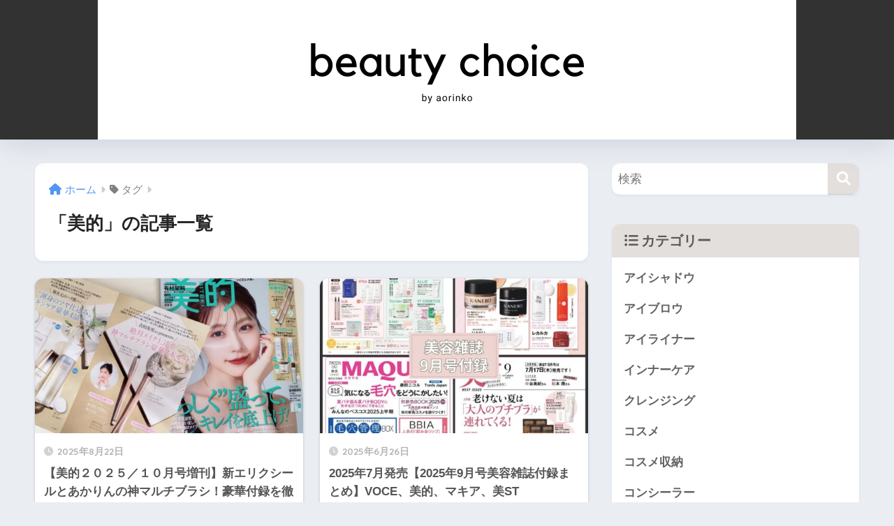

--- FILE ---
content_type: text/html; charset=UTF-8
request_url: https://aorinkobeauty.com/tag/%E7%BE%8E%E7%9A%84/
body_size: 14671
content:

<!DOCTYPE html>
<html lang="ja">
<head>
  <meta charset="utf-8">
  <meta http-equiv="X-UA-Compatible" content="IE=edge">
  <meta name="HandheldFriendly" content="True">
  <meta name="MobileOptimized" content="320">
  <meta name="viewport" content="width=device-width, initial-scale=1, viewport-fit=cover"/>
  <meta name="msapplication-TileColor" content="#e3dfdc">
  <meta name="theme-color" content="#e3dfdc">
  <link rel="pingback" href="https://aorinkobeauty.com/xmlrpc.php">
  <title>「美的」の記事一覧 | Beauty choice by aorinko</title>
<meta name='robots' content='max-image-preview:large' />
	<style>img:is([sizes="auto" i], [sizes^="auto," i]) { contain-intrinsic-size: 3000px 1500px }</style>
	<link rel='dns-prefetch' href='//fonts.googleapis.com' />
<link rel='dns-prefetch' href='//use.fontawesome.com' />
<link rel='dns-prefetch' href='//www.googletagmanager.com' />
<link rel="alternate" type="application/rss+xml" title="Beauty choice by aorinko &raquo; フィード" href="https://aorinkobeauty.com/feed/" />
<link rel="alternate" type="application/rss+xml" title="Beauty choice by aorinko &raquo; コメントフィード" href="https://aorinkobeauty.com/comments/feed/" />
<script type="text/javascript">
/* <![CDATA[ */
window._wpemojiSettings = {"baseUrl":"https:\/\/s.w.org\/images\/core\/emoji\/16.0.1\/72x72\/","ext":".png","svgUrl":"https:\/\/s.w.org\/images\/core\/emoji\/16.0.1\/svg\/","svgExt":".svg","source":{"concatemoji":"https:\/\/aorinkobeauty.com\/wp-includes\/js\/wp-emoji-release.min.js?ver=6.8.3"}};
/*! This file is auto-generated */
!function(s,n){var o,i,e;function c(e){try{var t={supportTests:e,timestamp:(new Date).valueOf()};sessionStorage.setItem(o,JSON.stringify(t))}catch(e){}}function p(e,t,n){e.clearRect(0,0,e.canvas.width,e.canvas.height),e.fillText(t,0,0);var t=new Uint32Array(e.getImageData(0,0,e.canvas.width,e.canvas.height).data),a=(e.clearRect(0,0,e.canvas.width,e.canvas.height),e.fillText(n,0,0),new Uint32Array(e.getImageData(0,0,e.canvas.width,e.canvas.height).data));return t.every(function(e,t){return e===a[t]})}function u(e,t){e.clearRect(0,0,e.canvas.width,e.canvas.height),e.fillText(t,0,0);for(var n=e.getImageData(16,16,1,1),a=0;a<n.data.length;a++)if(0!==n.data[a])return!1;return!0}function f(e,t,n,a){switch(t){case"flag":return n(e,"\ud83c\udff3\ufe0f\u200d\u26a7\ufe0f","\ud83c\udff3\ufe0f\u200b\u26a7\ufe0f")?!1:!n(e,"\ud83c\udde8\ud83c\uddf6","\ud83c\udde8\u200b\ud83c\uddf6")&&!n(e,"\ud83c\udff4\udb40\udc67\udb40\udc62\udb40\udc65\udb40\udc6e\udb40\udc67\udb40\udc7f","\ud83c\udff4\u200b\udb40\udc67\u200b\udb40\udc62\u200b\udb40\udc65\u200b\udb40\udc6e\u200b\udb40\udc67\u200b\udb40\udc7f");case"emoji":return!a(e,"\ud83e\udedf")}return!1}function g(e,t,n,a){var r="undefined"!=typeof WorkerGlobalScope&&self instanceof WorkerGlobalScope?new OffscreenCanvas(300,150):s.createElement("canvas"),o=r.getContext("2d",{willReadFrequently:!0}),i=(o.textBaseline="top",o.font="600 32px Arial",{});return e.forEach(function(e){i[e]=t(o,e,n,a)}),i}function t(e){var t=s.createElement("script");t.src=e,t.defer=!0,s.head.appendChild(t)}"undefined"!=typeof Promise&&(o="wpEmojiSettingsSupports",i=["flag","emoji"],n.supports={everything:!0,everythingExceptFlag:!0},e=new Promise(function(e){s.addEventListener("DOMContentLoaded",e,{once:!0})}),new Promise(function(t){var n=function(){try{var e=JSON.parse(sessionStorage.getItem(o));if("object"==typeof e&&"number"==typeof e.timestamp&&(new Date).valueOf()<e.timestamp+604800&&"object"==typeof e.supportTests)return e.supportTests}catch(e){}return null}();if(!n){if("undefined"!=typeof Worker&&"undefined"!=typeof OffscreenCanvas&&"undefined"!=typeof URL&&URL.createObjectURL&&"undefined"!=typeof Blob)try{var e="postMessage("+g.toString()+"("+[JSON.stringify(i),f.toString(),p.toString(),u.toString()].join(",")+"));",a=new Blob([e],{type:"text/javascript"}),r=new Worker(URL.createObjectURL(a),{name:"wpTestEmojiSupports"});return void(r.onmessage=function(e){c(n=e.data),r.terminate(),t(n)})}catch(e){}c(n=g(i,f,p,u))}t(n)}).then(function(e){for(var t in e)n.supports[t]=e[t],n.supports.everything=n.supports.everything&&n.supports[t],"flag"!==t&&(n.supports.everythingExceptFlag=n.supports.everythingExceptFlag&&n.supports[t]);n.supports.everythingExceptFlag=n.supports.everythingExceptFlag&&!n.supports.flag,n.DOMReady=!1,n.readyCallback=function(){n.DOMReady=!0}}).then(function(){return e}).then(function(){var e;n.supports.everything||(n.readyCallback(),(e=n.source||{}).concatemoji?t(e.concatemoji):e.wpemoji&&e.twemoji&&(t(e.twemoji),t(e.wpemoji)))}))}((window,document),window._wpemojiSettings);
/* ]]> */
</script>
<link rel='stylesheet' id='sng-stylesheet-css' href='https://aorinkobeauty.com/wp-content/themes/sango-theme/style.css?version=3.9.11' type='text/css' media='all' />
<link rel='stylesheet' id='sng-option-css' href='https://aorinkobeauty.com/wp-content/themes/sango-theme/entry-option.css?version=3.9.11' type='text/css' media='all' />
<link rel='stylesheet' id='sng-old-css-css' href='https://aorinkobeauty.com/wp-content/themes/sango-theme/style-old.css?version=3.9.11' type='text/css' media='all' />
<link rel='stylesheet' id='sango_theme_gutenberg-style-css' href='https://aorinkobeauty.com/wp-content/themes/sango-theme/library/gutenberg/dist/build/style-blocks.css?version=3.9.11' type='text/css' media='all' />
<style id='sango_theme_gutenberg-style-inline-css' type='text/css'>
:root{--sgb-main-color:#e3dfdc;--sgb-pastel-color:#fff5e0;--sgb-accent-color:#1a0b08;--sgb-widget-title-color:#5b5b5b;--sgb-widget-title-bg-color:#e3dfdc;--sgb-bg-color:#eaedf2;--wp--preset--color--sango-main:var(--sgb-main-color);--wp--preset--color--sango-pastel:var(--sgb-pastel-color);--wp--preset--color--sango-accent:var(--sgb-accent-color)}
</style>
<link rel='stylesheet' id='sng-googlefonts-css' href='https://fonts.googleapis.com/css?family=Quicksand%3A500%2C700&#038;display=swap' type='text/css' media='all' />
<link rel='stylesheet' id='sng-fontawesome-css' href='https://use.fontawesome.com/releases/v6.1.1/css/all.css' type='text/css' media='all' />
<style id='wp-emoji-styles-inline-css' type='text/css'>

	img.wp-smiley, img.emoji {
		display: inline !important;
		border: none !important;
		box-shadow: none !important;
		height: 1em !important;
		width: 1em !important;
		margin: 0 0.07em !important;
		vertical-align: -0.1em !important;
		background: none !important;
		padding: 0 !important;
	}
</style>
<link rel='stylesheet' id='wp-block-library-css' href='https://aorinkobeauty.com/wp-includes/css/dist/block-library/style.min.css?ver=6.8.3' type='text/css' media='all' />
<style id='rinkerg-gutenberg-rinker-style-inline-css' type='text/css'>
.wp-block-create-block-block{background-color:#21759b;color:#fff;padding:2px}

</style>
<style id='global-styles-inline-css' type='text/css'>
:root{--wp--preset--aspect-ratio--square: 1;--wp--preset--aspect-ratio--4-3: 4/3;--wp--preset--aspect-ratio--3-4: 3/4;--wp--preset--aspect-ratio--3-2: 3/2;--wp--preset--aspect-ratio--2-3: 2/3;--wp--preset--aspect-ratio--16-9: 16/9;--wp--preset--aspect-ratio--9-16: 9/16;--wp--preset--color--black: #000000;--wp--preset--color--cyan-bluish-gray: #abb8c3;--wp--preset--color--white: #ffffff;--wp--preset--color--pale-pink: #f78da7;--wp--preset--color--vivid-red: #cf2e2e;--wp--preset--color--luminous-vivid-orange: #ff6900;--wp--preset--color--luminous-vivid-amber: #fcb900;--wp--preset--color--light-green-cyan: #7bdcb5;--wp--preset--color--vivid-green-cyan: #00d084;--wp--preset--color--pale-cyan-blue: #8ed1fc;--wp--preset--color--vivid-cyan-blue: #0693e3;--wp--preset--color--vivid-purple: #9b51e0;--wp--preset--color--sango-main: var(--sgb-main-color);--wp--preset--color--sango-pastel: var(--sgb-pastel-color);--wp--preset--color--sango-accent: var(--sgb-accent-color);--wp--preset--color--sango-blue: #009EF3;--wp--preset--color--sango-orange: #ffb36b;--wp--preset--color--sango-red: #f88080;--wp--preset--color--sango-green: #90d581;--wp--preset--color--sango-black: #333;--wp--preset--color--sango-gray: gray;--wp--preset--color--sango-silver: whitesmoke;--wp--preset--color--sango-light-blue: #b4e0fa;--wp--preset--color--sango-light-red: #ffebeb;--wp--preset--color--sango-light-orange: #fff9e6;--wp--preset--gradient--vivid-cyan-blue-to-vivid-purple: linear-gradient(135deg,rgba(6,147,227,1) 0%,rgb(155,81,224) 100%);--wp--preset--gradient--light-green-cyan-to-vivid-green-cyan: linear-gradient(135deg,rgb(122,220,180) 0%,rgb(0,208,130) 100%);--wp--preset--gradient--luminous-vivid-amber-to-luminous-vivid-orange: linear-gradient(135deg,rgba(252,185,0,1) 0%,rgba(255,105,0,1) 100%);--wp--preset--gradient--luminous-vivid-orange-to-vivid-red: linear-gradient(135deg,rgba(255,105,0,1) 0%,rgb(207,46,46) 100%);--wp--preset--gradient--very-light-gray-to-cyan-bluish-gray: linear-gradient(135deg,rgb(238,238,238) 0%,rgb(169,184,195) 100%);--wp--preset--gradient--cool-to-warm-spectrum: linear-gradient(135deg,rgb(74,234,220) 0%,rgb(151,120,209) 20%,rgb(207,42,186) 40%,rgb(238,44,130) 60%,rgb(251,105,98) 80%,rgb(254,248,76) 100%);--wp--preset--gradient--blush-light-purple: linear-gradient(135deg,rgb(255,206,236) 0%,rgb(152,150,240) 100%);--wp--preset--gradient--blush-bordeaux: linear-gradient(135deg,rgb(254,205,165) 0%,rgb(254,45,45) 50%,rgb(107,0,62) 100%);--wp--preset--gradient--luminous-dusk: linear-gradient(135deg,rgb(255,203,112) 0%,rgb(199,81,192) 50%,rgb(65,88,208) 100%);--wp--preset--gradient--pale-ocean: linear-gradient(135deg,rgb(255,245,203) 0%,rgb(182,227,212) 50%,rgb(51,167,181) 100%);--wp--preset--gradient--electric-grass: linear-gradient(135deg,rgb(202,248,128) 0%,rgb(113,206,126) 100%);--wp--preset--gradient--midnight: linear-gradient(135deg,rgb(2,3,129) 0%,rgb(40,116,252) 100%);--wp--preset--font-size--small: 13px;--wp--preset--font-size--medium: 20px;--wp--preset--font-size--large: 36px;--wp--preset--font-size--x-large: 42px;--wp--preset--font-family--default: "Helvetica", "Arial", "Hiragino Kaku Gothic ProN", "Hiragino Sans", YuGothic, "Yu Gothic", "メイリオ", Meiryo, sans-serif;--wp--preset--font-family--notosans: "Noto Sans JP", var(--wp--preset--font-family--default);--wp--preset--font-family--mplusrounded: "M PLUS Rounded 1c", var(--wp--preset--font-family--default);--wp--preset--font-family--dfont: "Quicksand", var(--wp--preset--font-family--default);--wp--preset--spacing--20: 0.44rem;--wp--preset--spacing--30: 0.67rem;--wp--preset--spacing--40: 1rem;--wp--preset--spacing--50: 1.5rem;--wp--preset--spacing--60: 2.25rem;--wp--preset--spacing--70: 3.38rem;--wp--preset--spacing--80: 5.06rem;--wp--preset--shadow--natural: 6px 6px 9px rgba(0, 0, 0, 0.2);--wp--preset--shadow--deep: 12px 12px 50px rgba(0, 0, 0, 0.4);--wp--preset--shadow--sharp: 6px 6px 0px rgba(0, 0, 0, 0.2);--wp--preset--shadow--outlined: 6px 6px 0px -3px rgba(255, 255, 255, 1), 6px 6px rgba(0, 0, 0, 1);--wp--preset--shadow--crisp: 6px 6px 0px rgba(0, 0, 0, 1);--wp--custom--wrap--width: 92%;--wp--custom--wrap--default-width: 800px;--wp--custom--wrap--content-width: 1180px;--wp--custom--wrap--max-width: var(--wp--custom--wrap--content-width);--wp--custom--wrap--side: 30%;--wp--custom--wrap--gap: 2em;--wp--custom--wrap--mobile--padding: 15px;--wp--custom--shadow--large: 0 15px 30px -7px rgba(0, 12, 66, 0.15 );--wp--custom--shadow--large-hover: 0 40px 50px -15px rgba(0, 12, 66, 0.2 );--wp--custom--shadow--medium: 0 6px 13px -3px rgba(0, 12, 66, 0.1), 0 0px 1px rgba(0,30,100, 0.1 );--wp--custom--shadow--medium-hover: 0 12px 45px -9px rgb(0 0 0 / 23%);--wp--custom--shadow--solid: 0 1px 2px 0 rgba(24, 44, 84, 0.1), 0 1px 3px 1px rgba(24, 44, 84, 0.1);--wp--custom--shadow--solid-hover: 0 2px 4px 0 rgba(24, 44, 84, 0.1), 0 2px 8px 0 rgba(24, 44, 84, 0.1);--wp--custom--shadow--small: 0 2px 4px #4385bb12;--wp--custom--rounded--medium: 12px;--wp--custom--rounded--small: 6px;--wp--custom--widget--padding-horizontal: 18px;--wp--custom--widget--padding-vertical: 6px;--wp--custom--widget--icon-margin: 6px;--wp--custom--widget--gap: 2.5em;--wp--custom--entry--gap: 1.5rem;--wp--custom--entry--gap-mobile: 1rem;--wp--custom--entry--border-color: #eaedf2;--wp--custom--animation--fade-in: fadeIn 0.7s ease 0s 1 normal;--wp--custom--animation--header: fadeHeader 1s ease 0s 1 normal;--wp--custom--transition--default: 0.3s ease-in-out;--wp--custom--totop--opacity: 0.6;--wp--custom--totop--right: 18px;--wp--custom--totop--bottom: 20px;--wp--custom--totop--mobile--right: 15px;--wp--custom--totop--mobile--bottom: 10px;--wp--custom--toc--button--opacity: 0.6;--wp--custom--footer--column-gap: 40px;}:root { --wp--style--global--content-size: 900px;--wp--style--global--wide-size: 980px; }:where(body) { margin: 0; }.wp-site-blocks > .alignleft { float: left; margin-right: 2em; }.wp-site-blocks > .alignright { float: right; margin-left: 2em; }.wp-site-blocks > .aligncenter { justify-content: center; margin-left: auto; margin-right: auto; }:where(.wp-site-blocks) > * { margin-block-start: 1.5rem; margin-block-end: 0; }:where(.wp-site-blocks) > :first-child { margin-block-start: 0; }:where(.wp-site-blocks) > :last-child { margin-block-end: 0; }:root { --wp--style--block-gap: 1.5rem; }:root :where(.is-layout-flow) > :first-child{margin-block-start: 0;}:root :where(.is-layout-flow) > :last-child{margin-block-end: 0;}:root :where(.is-layout-flow) > *{margin-block-start: 1.5rem;margin-block-end: 0;}:root :where(.is-layout-constrained) > :first-child{margin-block-start: 0;}:root :where(.is-layout-constrained) > :last-child{margin-block-end: 0;}:root :where(.is-layout-constrained) > *{margin-block-start: 1.5rem;margin-block-end: 0;}:root :where(.is-layout-flex){gap: 1.5rem;}:root :where(.is-layout-grid){gap: 1.5rem;}.is-layout-flow > .alignleft{float: left;margin-inline-start: 0;margin-inline-end: 2em;}.is-layout-flow > .alignright{float: right;margin-inline-start: 2em;margin-inline-end: 0;}.is-layout-flow > .aligncenter{margin-left: auto !important;margin-right: auto !important;}.is-layout-constrained > .alignleft{float: left;margin-inline-start: 0;margin-inline-end: 2em;}.is-layout-constrained > .alignright{float: right;margin-inline-start: 2em;margin-inline-end: 0;}.is-layout-constrained > .aligncenter{margin-left: auto !important;margin-right: auto !important;}.is-layout-constrained > :where(:not(.alignleft):not(.alignright):not(.alignfull)){max-width: var(--wp--style--global--content-size);margin-left: auto !important;margin-right: auto !important;}.is-layout-constrained > .alignwide{max-width: var(--wp--style--global--wide-size);}body .is-layout-flex{display: flex;}.is-layout-flex{flex-wrap: wrap;align-items: center;}.is-layout-flex > :is(*, div){margin: 0;}body .is-layout-grid{display: grid;}.is-layout-grid > :is(*, div){margin: 0;}body{font-family: var(--sgb-font-family);padding-top: 0px;padding-right: 0px;padding-bottom: 0px;padding-left: 0px;}a:where(:not(.wp-element-button)){text-decoration: underline;}:root :where(.wp-element-button, .wp-block-button__link){background-color: #32373c;border-width: 0;color: #fff;font-family: inherit;font-size: inherit;line-height: inherit;padding: calc(0.667em + 2px) calc(1.333em + 2px);text-decoration: none;}.has-black-color{color: var(--wp--preset--color--black) !important;}.has-cyan-bluish-gray-color{color: var(--wp--preset--color--cyan-bluish-gray) !important;}.has-white-color{color: var(--wp--preset--color--white) !important;}.has-pale-pink-color{color: var(--wp--preset--color--pale-pink) !important;}.has-vivid-red-color{color: var(--wp--preset--color--vivid-red) !important;}.has-luminous-vivid-orange-color{color: var(--wp--preset--color--luminous-vivid-orange) !important;}.has-luminous-vivid-amber-color{color: var(--wp--preset--color--luminous-vivid-amber) !important;}.has-light-green-cyan-color{color: var(--wp--preset--color--light-green-cyan) !important;}.has-vivid-green-cyan-color{color: var(--wp--preset--color--vivid-green-cyan) !important;}.has-pale-cyan-blue-color{color: var(--wp--preset--color--pale-cyan-blue) !important;}.has-vivid-cyan-blue-color{color: var(--wp--preset--color--vivid-cyan-blue) !important;}.has-vivid-purple-color{color: var(--wp--preset--color--vivid-purple) !important;}.has-sango-main-color{color: var(--wp--preset--color--sango-main) !important;}.has-sango-pastel-color{color: var(--wp--preset--color--sango-pastel) !important;}.has-sango-accent-color{color: var(--wp--preset--color--sango-accent) !important;}.has-sango-blue-color{color: var(--wp--preset--color--sango-blue) !important;}.has-sango-orange-color{color: var(--wp--preset--color--sango-orange) !important;}.has-sango-red-color{color: var(--wp--preset--color--sango-red) !important;}.has-sango-green-color{color: var(--wp--preset--color--sango-green) !important;}.has-sango-black-color{color: var(--wp--preset--color--sango-black) !important;}.has-sango-gray-color{color: var(--wp--preset--color--sango-gray) !important;}.has-sango-silver-color{color: var(--wp--preset--color--sango-silver) !important;}.has-sango-light-blue-color{color: var(--wp--preset--color--sango-light-blue) !important;}.has-sango-light-red-color{color: var(--wp--preset--color--sango-light-red) !important;}.has-sango-light-orange-color{color: var(--wp--preset--color--sango-light-orange) !important;}.has-black-background-color{background-color: var(--wp--preset--color--black) !important;}.has-cyan-bluish-gray-background-color{background-color: var(--wp--preset--color--cyan-bluish-gray) !important;}.has-white-background-color{background-color: var(--wp--preset--color--white) !important;}.has-pale-pink-background-color{background-color: var(--wp--preset--color--pale-pink) !important;}.has-vivid-red-background-color{background-color: var(--wp--preset--color--vivid-red) !important;}.has-luminous-vivid-orange-background-color{background-color: var(--wp--preset--color--luminous-vivid-orange) !important;}.has-luminous-vivid-amber-background-color{background-color: var(--wp--preset--color--luminous-vivid-amber) !important;}.has-light-green-cyan-background-color{background-color: var(--wp--preset--color--light-green-cyan) !important;}.has-vivid-green-cyan-background-color{background-color: var(--wp--preset--color--vivid-green-cyan) !important;}.has-pale-cyan-blue-background-color{background-color: var(--wp--preset--color--pale-cyan-blue) !important;}.has-vivid-cyan-blue-background-color{background-color: var(--wp--preset--color--vivid-cyan-blue) !important;}.has-vivid-purple-background-color{background-color: var(--wp--preset--color--vivid-purple) !important;}.has-sango-main-background-color{background-color: var(--wp--preset--color--sango-main) !important;}.has-sango-pastel-background-color{background-color: var(--wp--preset--color--sango-pastel) !important;}.has-sango-accent-background-color{background-color: var(--wp--preset--color--sango-accent) !important;}.has-sango-blue-background-color{background-color: var(--wp--preset--color--sango-blue) !important;}.has-sango-orange-background-color{background-color: var(--wp--preset--color--sango-orange) !important;}.has-sango-red-background-color{background-color: var(--wp--preset--color--sango-red) !important;}.has-sango-green-background-color{background-color: var(--wp--preset--color--sango-green) !important;}.has-sango-black-background-color{background-color: var(--wp--preset--color--sango-black) !important;}.has-sango-gray-background-color{background-color: var(--wp--preset--color--sango-gray) !important;}.has-sango-silver-background-color{background-color: var(--wp--preset--color--sango-silver) !important;}.has-sango-light-blue-background-color{background-color: var(--wp--preset--color--sango-light-blue) !important;}.has-sango-light-red-background-color{background-color: var(--wp--preset--color--sango-light-red) !important;}.has-sango-light-orange-background-color{background-color: var(--wp--preset--color--sango-light-orange) !important;}.has-black-border-color{border-color: var(--wp--preset--color--black) !important;}.has-cyan-bluish-gray-border-color{border-color: var(--wp--preset--color--cyan-bluish-gray) !important;}.has-white-border-color{border-color: var(--wp--preset--color--white) !important;}.has-pale-pink-border-color{border-color: var(--wp--preset--color--pale-pink) !important;}.has-vivid-red-border-color{border-color: var(--wp--preset--color--vivid-red) !important;}.has-luminous-vivid-orange-border-color{border-color: var(--wp--preset--color--luminous-vivid-orange) !important;}.has-luminous-vivid-amber-border-color{border-color: var(--wp--preset--color--luminous-vivid-amber) !important;}.has-light-green-cyan-border-color{border-color: var(--wp--preset--color--light-green-cyan) !important;}.has-vivid-green-cyan-border-color{border-color: var(--wp--preset--color--vivid-green-cyan) !important;}.has-pale-cyan-blue-border-color{border-color: var(--wp--preset--color--pale-cyan-blue) !important;}.has-vivid-cyan-blue-border-color{border-color: var(--wp--preset--color--vivid-cyan-blue) !important;}.has-vivid-purple-border-color{border-color: var(--wp--preset--color--vivid-purple) !important;}.has-sango-main-border-color{border-color: var(--wp--preset--color--sango-main) !important;}.has-sango-pastel-border-color{border-color: var(--wp--preset--color--sango-pastel) !important;}.has-sango-accent-border-color{border-color: var(--wp--preset--color--sango-accent) !important;}.has-sango-blue-border-color{border-color: var(--wp--preset--color--sango-blue) !important;}.has-sango-orange-border-color{border-color: var(--wp--preset--color--sango-orange) !important;}.has-sango-red-border-color{border-color: var(--wp--preset--color--sango-red) !important;}.has-sango-green-border-color{border-color: var(--wp--preset--color--sango-green) !important;}.has-sango-black-border-color{border-color: var(--wp--preset--color--sango-black) !important;}.has-sango-gray-border-color{border-color: var(--wp--preset--color--sango-gray) !important;}.has-sango-silver-border-color{border-color: var(--wp--preset--color--sango-silver) !important;}.has-sango-light-blue-border-color{border-color: var(--wp--preset--color--sango-light-blue) !important;}.has-sango-light-red-border-color{border-color: var(--wp--preset--color--sango-light-red) !important;}.has-sango-light-orange-border-color{border-color: var(--wp--preset--color--sango-light-orange) !important;}.has-vivid-cyan-blue-to-vivid-purple-gradient-background{background: var(--wp--preset--gradient--vivid-cyan-blue-to-vivid-purple) !important;}.has-light-green-cyan-to-vivid-green-cyan-gradient-background{background: var(--wp--preset--gradient--light-green-cyan-to-vivid-green-cyan) !important;}.has-luminous-vivid-amber-to-luminous-vivid-orange-gradient-background{background: var(--wp--preset--gradient--luminous-vivid-amber-to-luminous-vivid-orange) !important;}.has-luminous-vivid-orange-to-vivid-red-gradient-background{background: var(--wp--preset--gradient--luminous-vivid-orange-to-vivid-red) !important;}.has-very-light-gray-to-cyan-bluish-gray-gradient-background{background: var(--wp--preset--gradient--very-light-gray-to-cyan-bluish-gray) !important;}.has-cool-to-warm-spectrum-gradient-background{background: var(--wp--preset--gradient--cool-to-warm-spectrum) !important;}.has-blush-light-purple-gradient-background{background: var(--wp--preset--gradient--blush-light-purple) !important;}.has-blush-bordeaux-gradient-background{background: var(--wp--preset--gradient--blush-bordeaux) !important;}.has-luminous-dusk-gradient-background{background: var(--wp--preset--gradient--luminous-dusk) !important;}.has-pale-ocean-gradient-background{background: var(--wp--preset--gradient--pale-ocean) !important;}.has-electric-grass-gradient-background{background: var(--wp--preset--gradient--electric-grass) !important;}.has-midnight-gradient-background{background: var(--wp--preset--gradient--midnight) !important;}.has-small-font-size{font-size: var(--wp--preset--font-size--small) !important;}.has-medium-font-size{font-size: var(--wp--preset--font-size--medium) !important;}.has-large-font-size{font-size: var(--wp--preset--font-size--large) !important;}.has-x-large-font-size{font-size: var(--wp--preset--font-size--x-large) !important;}.has-default-font-family{font-family: var(--wp--preset--font-family--default) !important;}.has-notosans-font-family{font-family: var(--wp--preset--font-family--notosans) !important;}.has-mplusrounded-font-family{font-family: var(--wp--preset--font-family--mplusrounded) !important;}.has-dfont-font-family{font-family: var(--wp--preset--font-family--dfont) !important;}
:root :where(.wp-block-button .wp-block-button__link){background-color: var(--wp--preset--color--sango-main);border-radius: var(--wp--custom--rounded--medium);color: #fff;font-size: 18px;font-weight: 600;padding-top: 0.4em;padding-right: 1.3em;padding-bottom: 0.4em;padding-left: 1.3em;}
:root :where(.wp-block-pullquote){font-size: 1.5em;line-height: 1.6;}
</style>
<link rel='stylesheet' id='contact-form-7-css' href='https://aorinkobeauty.com/wp-content/plugins/contact-form-7/includes/css/styles.css' type='text/css' media='all' />
<link rel='stylesheet' id='ppress-frontend-css' href='https://aorinkobeauty.com/wp-content/plugins/wp-user-avatar/assets/css/frontend.min.css' type='text/css' media='all' />
<link rel='stylesheet' id='ppress-flatpickr-css' href='https://aorinkobeauty.com/wp-content/plugins/wp-user-avatar/assets/flatpickr/flatpickr.min.css' type='text/css' media='all' />
<link rel='stylesheet' id='ppress-select2-css' href='https://aorinkobeauty.com/wp-content/plugins/wp-user-avatar/assets/select2/select2.min.css' type='text/css' media='all' />
<link rel='stylesheet' id='yyi_rinker_stylesheet-css' href='https://aorinkobeauty.com/wp-content/plugins/yyi-rinker/css/style.css?v=1.11.1' type='text/css' media='all' />
<link rel='stylesheet' id='child-style-css' href='https://aorinkobeauty.com/wp-content/themes/sango-theme-child/style.css' type='text/css' media='all' />
<script type="text/javascript" src="https://aorinkobeauty.com/wp-includes/js/jquery/jquery.min.js?ver=3.7.1" id="jquery-core-js"></script>
<script type="text/javascript" src="https://aorinkobeauty.com/wp-includes/js/jquery/jquery-migrate.min.js?ver=3.4.1" id="jquery-migrate-js"></script>
<script type="text/javascript" src="https://aorinkobeauty.com/wp-content/plugins/wp-user-avatar/assets/flatpickr/flatpickr.min.js" id="ppress-flatpickr-js"></script>
<script type="text/javascript" src="https://aorinkobeauty.com/wp-content/plugins/wp-user-avatar/assets/select2/select2.min.js" id="ppress-select2-js"></script>
<script type="text/javascript" src="https://aorinkobeauty.com/wp-content/plugins/yyi-rinker/js/event-tracking.js?v=1.11.1" id="yyi_rinker_event_tracking_script-js"></script>
<link rel="https://api.w.org/" href="https://aorinkobeauty.com/wp-json/" /><link rel="alternate" title="JSON" type="application/json" href="https://aorinkobeauty.com/wp-json/wp/v2/tags/8" /><link rel="EditURI" type="application/rsd+xml" title="RSD" href="https://aorinkobeauty.com/xmlrpc.php?rsd" />
<meta name="generator" content="Site Kit by Google 1.170.0" /><style>
.yyi-rinker-images {
    display: flex;
    justify-content: center;
    align-items: center;
    position: relative;

}
div.yyi-rinker-image img.yyi-rinker-main-img.hidden {
    display: none;
}

.yyi-rinker-images-arrow {
    cursor: pointer;
    position: absolute;
    top: 50%;
    display: block;
    margin-top: -11px;
    opacity: 0.6;
    width: 22px;
}

.yyi-rinker-images-arrow-left{
    left: -10px;
}
.yyi-rinker-images-arrow-right{
    right: -10px;
}

.yyi-rinker-images-arrow-left.hidden {
    display: none;
}

.yyi-rinker-images-arrow-right.hidden {
    display: none;
}
div.yyi-rinker-contents.yyi-rinker-design-tate  div.yyi-rinker-box{
    flex-direction: column;
}

div.yyi-rinker-contents.yyi-rinker-design-slim div.yyi-rinker-box .yyi-rinker-links {
    flex-direction: column;
}

div.yyi-rinker-contents.yyi-rinker-design-slim div.yyi-rinker-info {
    width: 100%;
}

div.yyi-rinker-contents.yyi-rinker-design-slim .yyi-rinker-title {
    text-align: center;
}

div.yyi-rinker-contents.yyi-rinker-design-slim .yyi-rinker-links {
    text-align: center;
}
div.yyi-rinker-contents.yyi-rinker-design-slim .yyi-rinker-image {
    margin: auto;
}

div.yyi-rinker-contents.yyi-rinker-design-slim div.yyi-rinker-info ul.yyi-rinker-links li {
	align-self: stretch;
}
div.yyi-rinker-contents.yyi-rinker-design-slim div.yyi-rinker-box div.yyi-rinker-info {
	padding: 0;
}
div.yyi-rinker-contents.yyi-rinker-design-slim div.yyi-rinker-box {
	flex-direction: column;
	padding: 14px 5px 0;
}

.yyi-rinker-design-slim div.yyi-rinker-box div.yyi-rinker-info {
	text-align: center;
}

.yyi-rinker-design-slim div.price-box span.price {
	display: block;
}

div.yyi-rinker-contents.yyi-rinker-design-slim div.yyi-rinker-info div.yyi-rinker-title a{
	font-size:16px;
}

div.yyi-rinker-contents.yyi-rinker-design-slim ul.yyi-rinker-links li.amazonkindlelink:before,  div.yyi-rinker-contents.yyi-rinker-design-slim ul.yyi-rinker-links li.amazonlink:before,  div.yyi-rinker-contents.yyi-rinker-design-slim ul.yyi-rinker-links li.rakutenlink:before, div.yyi-rinker-contents.yyi-rinker-design-slim ul.yyi-rinker-links li.yahoolink:before, div.yyi-rinker-contents.yyi-rinker-design-slim ul.yyi-rinker-links li.mercarilink:before {
	font-size:12px;
}

div.yyi-rinker-contents.yyi-rinker-design-slim ul.yyi-rinker-links li a {
	font-size: 13px;
}
.entry-content ul.yyi-rinker-links li {
	padding: 0;
}

div.yyi-rinker-contents .yyi-rinker-attention.attention_desing_right_ribbon {
    width: 89px;
    height: 91px;
    position: absolute;
    top: -1px;
    right: -1px;
    left: auto;
    overflow: hidden;
}

div.yyi-rinker-contents .yyi-rinker-attention.attention_desing_right_ribbon span {
    display: inline-block;
    width: 146px;
    position: absolute;
    padding: 4px 0;
    left: -13px;
    top: 12px;
    text-align: center;
    font-size: 12px;
    line-height: 24px;
    -webkit-transform: rotate(45deg);
    transform: rotate(45deg);
    box-shadow: 0 1px 3px rgba(0, 0, 0, 0.2);
}

div.yyi-rinker-contents .yyi-rinker-attention.attention_desing_right_ribbon {
    background: none;
}
.yyi-rinker-attention.attention_desing_right_ribbon .yyi-rinker-attention-after,
.yyi-rinker-attention.attention_desing_right_ribbon .yyi-rinker-attention-before{
display:none;
}
div.yyi-rinker-use-right_ribbon div.yyi-rinker-title {
    margin-right: 2rem;
}

				</style><meta name="robots" content="noindex,follow" /><meta property="og:title" content="美的" />
<meta property="og:description" content="" />
<meta property="og:type" content="article" />
<meta property="og:url" content="https://aorinkobeauty.com/2025/08/22/biteki-october-2025-special-edition-new-elixir-and-akaris-divine-multi-brush-a-thorough-review-of-the-luxurious-supplements/" />
<meta property="og:image" content="https://aorinkobeauty.com/wp-content/uploads/2023/05/beauty-choice-2.png" />
<meta name="thumbnail" content="https://aorinkobeauty.com/wp-content/uploads/2023/05/beauty-choice-2.png" />
<meta property="og:site_name" content="Beauty choice by aorinko" />
<meta name="twitter:card" content="summary_large_image" />
<script async src="https://pagead2.googlesyndication.com/pagead/js/adsbygoogle.js?client=ca-pub-4556083827929645"
     crossorigin="anonymous"></script><!-- gtag.js -->
<script async src="https://www.googletagmanager.com/gtag/js?id=UA-206668185-1"></script>
<script>
	window.dataLayer = window.dataLayer || [];
	function gtag(){dataLayer.push(arguments);}
	gtag('js', new Date());
	gtag('config', 'UA-206668185-1');
</script>
<noscript><style>.lazyload[data-src]{display:none !important;}</style></noscript><style>.lazyload{background-image:none !important;}.lazyload:before{background-image:none !important;}</style><link rel="icon" href="https://aorinkobeauty.com/wp-content/uploads/2023/05/cropped-beauty-choice-1-32x32.png" sizes="32x32" />
<link rel="icon" href="https://aorinkobeauty.com/wp-content/uploads/2023/05/cropped-beauty-choice-1-192x192.png" sizes="192x192" />
<link rel="apple-touch-icon" href="https://aorinkobeauty.com/wp-content/uploads/2023/05/cropped-beauty-choice-1-180x180.png" />
<meta name="msapplication-TileImage" content="https://aorinkobeauty.com/wp-content/uploads/2023/05/cropped-beauty-choice-1-270x270.png" />
		<style type="text/css" id="wp-custom-css">
			/*ロゴ画像を横いっぱいに*/
#inner-header, #drawer + #inner-header, #logo {
    width: 100%;
    max-width: 100%;
    margin: 0;
    padding: 0;
}
.header--center #logo img {
    padding: 0;
    height: auto;
    width: 100%;
    max-width: 1000px;
}
.header--center #logo {
    padding: 0;
    background: #323232;
}

@media only screen and (min-width: 1030px) {
    .single #logo img, .page #logo img {
        max-width: 92%;
    }
}

@media only screen and (min-width: 1240px) {
    .single #logo img, .page #logo img {
        max-width: 1180px;
    }
}
/*END ロゴ画像を横いっぱいに*/		</style>
		<style> a{color:#4f96f6}.header, .drawer__title{background-color:#ffffff}#logo a{color:#1a0b08}.desktop-nav li a , .mobile-nav li a, #drawer__open, .header-search__open, .drawer__title{color:#5b5b5b}.drawer__title__close span, .drawer__title__close span:before{background:#5b5b5b}.desktop-nav li:after{background:#5b5b5b}.mobile-nav .current-menu-item{border-bottom-color:#5b5b5b}.widgettitle, .sidebar .wp-block-group h2, .drawer .wp-block-group h2{color:#5b5b5b;background-color:#e3dfdc}#footer-menu a, .copyright{color:#5b5b5b}#footer-menu{background-color:#ffffff}.footer{background-color:#e3dfdc}.footer, .footer a, .footer .widget ul li a{color:#3c3c3c}body{font-size:100%}@media only screen and (min-width:481px){body{font-size:107%}}@media only screen and (min-width:1030px){body{font-size:107%}}.totop{background:#009EF3}.header-info a{color:#FFF;background:linear-gradient(95deg, #738bff, #85e3ec)}.fixed-menu ul{background:#FFF}.fixed-menu a{color:#a2a7ab}.fixed-menu .current-menu-item a, .fixed-menu ul li a.active{color:#009EF3}.post-tab{background:#FFF}.post-tab > div{color:#a7a7a7}body{--sgb-font-family:var(--wp--preset--font-family--default)}#fixed_sidebar{top:0px}:target{scroll-margin-top:0px}.Threads:before{background-image:url("https://aorinkobeauty.com/wp-content/themes/sango-theme/library/images/threads.svg")}.profile-sns li .Threads:before{background-image:url("https://aorinkobeauty.com/wp-content/themes/sango-theme/library/images/threads-outline.svg")}.X:before{background-image:url("https://aorinkobeauty.com/wp-content/themes/sango-theme/library/images/x-circle.svg")}</style></head>
<body class="archive tag tag-8 wp-theme-sango-theme wp-child-theme-sango-theme-child fa5">
    <div id="container"> 
  			<header class="header
		 header--center	">
				<div id="inner-header" class="wrap">
		<div id="logo" class="header-logo h1 dfont">
	<a href="https://aorinkobeauty.com/" class="header-logo__link">
				<img src="https://aorinkobeauty.com/wp-content/uploads/2023/05/beauty-choice-2.png" alt="Beauty choice by aorinko" width="1000" height="200" class="header-logo__img">
					</a>
	</div>
	<div class="header-search">
		<input type="checkbox" class="header-search__input" id="header-search-input" onclick="document.querySelector('.header-search__modal .searchform__input').focus()">
	<label class="header-search__close" for="header-search-input"></label>
	<div class="header-search__modal">
	
<form role="search" method="get" class="searchform" action="https://aorinkobeauty.com/">
  <div>
    <input type="search" class="searchform__input" name="s" value="" placeholder="検索" />
    <button type="submit" class="searchform__submit" aria-label="検索"><i class="fas fa-search" aria-hidden="true"></i></button>
  </div>
</form>

	</div>
</div>	</div>
	</header>
			<div id="content">
	<div id="inner-content" class="wrap">
		<main id="main" role="main">
		<div id="archive_header" class="archive-header">
	<nav id="breadcrumb" class="breadcrumb"><ul itemscope itemtype="http://schema.org/BreadcrumbList"><li itemprop="itemListElement" itemscope itemtype="http://schema.org/ListItem"><a href="https://aorinkobeauty.com" itemprop="item"><span itemprop="name">ホーム</span></a><meta itemprop="position" content="1" /></li><li><i class="fa fa-tag"></i> タグ</li></ul></nav>		<h1>
		「美的」の記事一覧	</h1>
		</div>	<div class="catpost-cards catpost-cards--column-2">
			<div class="c_linkto_wrap">
	<a class="c_linkto" href="https://aorinkobeauty.com/2025/08/22/biteki-october-2025-special-edition-new-elixir-and-akaris-divine-multi-brush-a-thorough-review-of-the-luxurious-supplements/">
		<span class="c_linkto_img_wrap">
		<img src="https://aorinkobeauty.com/wp-content/uploads/2025/08/1-5-520x300.jpg" alt="【美的２０２５／１０月号増刊】新エリクシールとあかりんの神マルチブラシ！豪華付録を徹底レビュー"  width="520" height="300" />
		</span>
		<div class="c_linkto_text">
				<time class="pubdate sng-link-time dfont" itemprop="datePublished" datetime="2025-08-22">2025年8月22日</time>		<h2>【美的２０２５／１０月号増刊】新エリクシールとあかりんの神マルチブラシ！豪華付録を徹底レビュー</h2>
				</div>
	</a>
			</div>
			<div class="c_linkto_wrap">
	<a class="c_linkto" href="https://aorinkobeauty.com/2025/06/26/released-in-july-2025-summary-of-beauty-magazine-supplements-for-september-2025-issue-voce-biteki-maquia-bist/">
		<span class="c_linkto_img_wrap">
		<img src="https://aorinkobeauty.com/wp-content/uploads/2025/06/1-3-520x300.jpg" alt="2025年7月発売【2025年9月号美容雑誌付録まとめ】VOCE、美的、マキア、美ST"  width="520" height="300" />
		</span>
		<div class="c_linkto_text">
				<time class="pubdate sng-link-time dfont" itemprop="datePublished" datetime="2025-06-26">2025年6月26日</time>		<h2>2025年7月発売【2025年9月号美容雑誌付録まとめ】VOCE、美的、マキア、美ST</h2>
				</div>
	</a>
			</div>
			<div class="c_linkto_wrap">
	<a class="c_linkto" href="https://aorinkobeauty.com/2025/05/30/koreas-no-1-sensitive-skin-uv-and-complexion-lipstick-are-included-as-an-appendix-biteki-july-special-edition-a-thorough-review/">
		<span class="c_linkto_img_wrap">
		<img src="https://aorinkobeauty.com/wp-content/uploads/2025/05/1-5-520x300.jpg" alt="韓国ナンバーワン敏感肌UVと血色リップが付録に【美的7月号スペシャル版】徹底レビュー"  width="520" height="300" />
		</span>
		<div class="c_linkto_text">
				<time class="pubdate sng-link-time dfont" itemprop="datePublished" datetime="2025-05-30">2025年5月30日</time>		<h2>韓国ナンバーワン敏感肌UVと血色リップが付録に【美的7月号スペシャル版】徹底レビュー</h2>
				</div>
	</a>
			</div>
			<div class="c_linkto_wrap">
	<a class="c_linkto" href="https://aorinkobeauty.com/2025/02/18/bitei-2025-march-issue-athlete-covermark-la-roche-posay-appendix-review/">
		<span class="c_linkto_img_wrap">
		<img src="https://aorinkobeauty.com/wp-content/uploads/2025/01/1-4-520x300.jpg" alt="【美的2025/3月号】アスレティア・カバーマーク・ラロッシュポゼ付録レビュー"  width="520" height="300" />
		</span>
		<div class="c_linkto_text">
				<time class="pubdate sng-link-time dfont" itemprop="datePublished" datetime="2025-02-18">2025年2月18日</time>		<h2>【美的2025/3月号】アスレティア・カバーマーク・ラロッシュポゼ付録レビュー</h2>
				</div>
	</a>
			</div>
			<div class="c_linkto_wrap">
	<a class="c_linkto" href="https://aorinkobeauty.com/2024/11/10/beauty-latest-issue-2024-december-issue-autumn-beautiful-skin-set-korean-cosmetic-box%e2%9e%80-appendix-review/">
		<span class="c_linkto_img_wrap">
		<img src="https://aorinkobeauty.com/wp-content/uploads/2024/11/IMG_3808-2_edited-2-520x300.jpg" alt="【美的最新号 2024/12月号 秋の美肌おまかせセット韓国コスメBOX➀】付録レビュー"  width="520" height="300" />
		</span>
		<div class="c_linkto_text">
				<time class="pubdate sng-link-time dfont" itemprop="datePublished" datetime="2024-11-10">2024年11月10日</time>		<h2>【美的最新号 2024/12月号 秋の美肌おまかせセット韓国コスメBOX➀】付録レビュー</h2>
				</div>
	</a>
			</div>
			<div class="c_linkto_wrap">
	<a class="c_linkto" href="https://aorinkobeauty.com/2024/02/24/released-on-2-22-2024-voce-aesthetic-beauty-magazine-supplement-review/">
		<span class="c_linkto_img_wrap">
		<img src="https://aorinkobeauty.com/wp-content/uploads/2024/02/IMG_1560-520x300.jpg" alt="【2024/2/22発売】voce 美的 美容雑誌付録レビュー"  width="520" height="300" />
		</span>
		<div class="c_linkto_text">
				<time class="pubdate sng-link-time dfont" itemprop="datePublished" datetime="2024-02-24">2024年2月24日</time>		<h2>【2024/2/22発売】voce 美的 美容雑誌付録レビュー</h2>
				</div>
	</a>
			</div>
			<div class="c_linkto_wrap">
	<a class="c_linkto" href="https://aorinkobeauty.com/2024/01/24/march-2023-issue-beauty-magazine-supplement-review/">
		<span class="c_linkto_img_wrap">
		<img src="https://aorinkobeauty.com/wp-content/uploads/2024/01/1-520x300.jpg" alt="２０２３年３月号美容雑誌付録レビュー"  width="520" height="300" />
		</span>
		<div class="c_linkto_text">
				<time class="pubdate sng-link-time dfont" itemprop="datePublished" datetime="2024-01-24">2024年1月24日</time>		<h2>２０２３年３月号美容雑誌付録レビュー</h2>
				</div>
	</a>
			</div>
			<div class="c_linkto_wrap">
	<a class="c_linkto" href="https://aorinkobeauty.com/2024/01/01/released-on-2023-12-21-beauty-magazine-supplement-review/">
		<span class="c_linkto_img_wrap">
		<img src="https://aorinkobeauty.com/wp-content/uploads/2023/12/IMG_1101_edited-1-520x300.jpg" alt="【2023/12/21発売】美容雑誌付録レビュー"  width="520" height="300" />
		</span>
		<div class="c_linkto_text">
				<time class="pubdate sng-link-time dfont" itemprop="datePublished" datetime="2024-01-01">2024年1月1日</time>		<h2>【2023/12/21発売】美容雑誌付録レビュー</h2>
				</div>
	</a>
			</div>
			<div class="c_linkto_wrap">
	<a class="c_linkto" href="https://aorinkobeauty.com/2023/09/23/2023-november-issue-beauty-magazine-adult-buy-review/">
		<span class="c_linkto_img_wrap">
		<img src="https://aorinkobeauty.com/wp-content/uploads/2023/09/333550FB-8943-411F-BB8C-97BE04603292-520x300.png" alt="2023/11月号 美容雑誌大人買いレビュー"  width="520" height="300" />
		</span>
		<div class="c_linkto_text">
				<time class="pubdate sng-link-time dfont" itemprop="datePublished" datetime="2023-09-23">2023年9月23日</time>		<h2>2023/11月号 美容雑誌大人買いレビュー</h2>
				</div>
	</a>
			</div>
			<div class="c_linkto_wrap">
	<a class="c_linkto" href="https://aorinkobeauty.com/2023/03/28/sold-out-by-reservation-biteki-may-2023-issue-i-could-buy-3-types-of-supplements/">
		<span class="c_linkto_img_wrap">
		<img src="https://aorinkobeauty.com/wp-content/uploads/2023/03/7A26F817-058C-4C4B-ADE4-6E8CB53050C7-520x300.jpeg" alt="予約で完売？美的2023年5月号付録３種類買えました"  width="520" height="300" />
		</span>
		<div class="c_linkto_text">
				<time class="pubdate sng-link-time dfont" itemprop="datePublished" datetime="2023-03-28">2023年3月28日</time>		<h2>予約で完売？美的2023年5月号付録３種類買えました</h2>
				</div>
	</a>
			</div>
			</div>
		<nav class="pagination dfont" role="navigation" aria-label="ページネーション"><ul class='page-numbers'>
	<li><span aria-current="page" class="page-numbers current">1</span></li>
	<li><a class="page-numbers" href="https://aorinkobeauty.com/tag/%E7%BE%8E%E7%9A%84/page/2/">2</a></li>
	<li><a class="next page-numbers" aria-label="次へ" href="https://aorinkobeauty.com/tag/%E7%BE%8E%E7%9A%84/page/2/"><i class="fa fa-chevron-right"></i></a></li>
</ul>
</nav>		</main>
		  <div id="sidebar1" class="sidebar" role="complementary">
    <aside class="insidesp">
              <div id="notfix" class="normal-sidebar">
          <div id="search-3" class="widget widget_search">
<form role="search" method="get" class="searchform" action="https://aorinkobeauty.com/">
  <div>
    <input type="search" class="searchform__input" name="s" value="" placeholder="検索" />
    <button type="submit" class="searchform__submit" aria-label="検索"><i class="fas fa-search" aria-hidden="true"></i></button>
  </div>
</form>

</div><div id="categories-3" class="widget widget_categories"><h4 class="widgettitle has-fa-before">カテゴリー</h4>
			<ul>
					<li class="cat-item cat-item-73"><a href="https://aorinkobeauty.com/category/cosmetics/makeup-cosmetics/eye-shadow/">アイシャドウ</a>
</li>
	<li class="cat-item cat-item-159"><a href="https://aorinkobeauty.com/category/cosmetics/makeup-cosmetics/eyebrow/">アイブロウ</a>
</li>
	<li class="cat-item cat-item-78"><a href="https://aorinkobeauty.com/category/cosmetics/makeup-cosmetics/eyeliner/">アイライナー</a>
</li>
	<li class="cat-item cat-item-121"><a href="https://aorinkobeauty.com/category/inner-care/">インナーケア</a>
</li>
	<li class="cat-item cat-item-186"><a href="https://aorinkobeauty.com/category/cosmetics/skin-care/cleansing/">クレンジング</a>
</li>
	<li class="cat-item cat-item-12"><a href="https://aorinkobeauty.com/category/cosmetics/">コスメ</a>
</li>
	<li class="cat-item cat-item-55"><a href="https://aorinkobeauty.com/category/cosmetic-storage/">コスメ収納</a>
</li>
	<li class="cat-item cat-item-156"><a href="https://aorinkobeauty.com/category/cosmetics/makeup-cosmetics/concealer/">コンシーラー</a>
</li>
	<li class="cat-item cat-item-107"><a href="https://aorinkobeauty.com/category/hair-care/shampoo-treatment/">シャンプートリートメント</a>
</li>
	<li class="cat-item cat-item-64"><a href="https://aorinkobeauty.com/category/korean-cosmetics/skincare/">スキンケア</a>
</li>
	<li class="cat-item cat-item-13"><a href="https://aorinkobeauty.com/category/cosmetics/skin-care/">スキンケア</a>
</li>
	<li class="cat-item cat-item-192"><a href="https://aorinkobeauty.com/category/hair-care/self-color/">セルフカラー</a>
</li>
	<li class="cat-item cat-item-171"><a href="https://aorinkobeauty.com/category/cosmetics/skin-care/trial-set/">トライアルセット</a>
</li>
	<li class="cat-item cat-item-101"><a href="https://aorinkobeauty.com/category/hair-care/treatment/">トリートメント</a>
</li>
	<li class="cat-item cat-item-122"><a href="https://aorinkobeauty.com/category/inner-care/drink/">ドリンク</a>
</li>
	<li class="cat-item cat-item-79"><a href="https://aorinkobeauty.com/category/nail/">ネイル</a>
</li>
	<li class="cat-item cat-item-197"><a href="https://aorinkobeauty.com/category/cosmetics/makeup-cosmetics/highlighter/">ハイライト</a>
</li>
	<li class="cat-item cat-item-191"><a href="https://aorinkobeauty.com/category/cosmetics/skin-care/balm/">バーム</a>
</li>
	<li class="cat-item cat-item-36"><a href="https://aorinkobeauty.com/category/cosmetics/skin-care/faceoil/">フェイスオイル</a>
</li>
	<li class="cat-item cat-item-82"><a href="https://aorinkobeauty.com/category/korean-cosmetics/skincare/face-cream/">フェイスクリーム</a>
</li>
	<li class="cat-item cat-item-84"><a href="https://aorinkobeauty.com/category/cosmetics/skin-care/face-cream-skin-care/">フェイスクリーム</a>
</li>
	<li class="cat-item cat-item-28"><a href="https://aorinkobeauty.com/category/hair-care/">ヘアケア</a>
</li>
	<li class="cat-item cat-item-75"><a href="https://aorinkobeauty.com/category/hair-care/hair-mist/">ヘアミスト</a>
</li>
	<li class="cat-item cat-item-14"><a href="https://aorinkobeauty.com/category/cosmetics/body-care/">ボディケア</a>
</li>
	<li class="cat-item cat-item-74"><a href="https://aorinkobeauty.com/category/cosmetics/body-care/body-mist/">ボディミスト</a>
</li>
	<li class="cat-item cat-item-174"><a href="https://aorinkobeauty.com/category/cosmetics/body-care/body-milk/">ボディミルク</a>
</li>
	<li class="cat-item cat-item-94"><a href="https://aorinkobeauty.com/category/cosmetics/body-care/massage/">マッサージ</a>
</li>
	<li class="cat-item cat-item-140"><a href="https://aorinkobeauty.com/category/massage-goods/">マッサージグッズ</a>
</li>
	<li class="cat-item cat-item-65"><a href="https://aorinkobeauty.com/category/korean-cosmetics/makeup/">メイク</a>
</li>
	<li class="cat-item cat-item-72"><a href="https://aorinkobeauty.com/category/cosmetics/makeup-cosmetics/">メイク</a>
</li>
	<li class="cat-item cat-item-126"><a href="https://aorinkobeauty.com/category/cosmetics/makeup-cosmetics/lip/">リップ</a>
</li>
	<li class="cat-item cat-item-46"><a href="https://aorinkobeauty.com/category/cosmetics/skin-care/emulsion/">乳液</a>
</li>
	<li class="cat-item cat-item-155"><a href="https://aorinkobeauty.com/category/cosmetics/skin-care/lotion/">化粧水</a>
</li>
	<li class="cat-item cat-item-98"><a href="https://aorinkobeauty.com/category/rosacea-rosacea-dermatitis/over-the-counter-drugs/">市販薬</a>
</li>
	<li class="cat-item cat-item-108"><a href="https://aorinkobeauty.com/category/cosmetics/skin-care/%e6%97%a5%e7%84%bc%e3%81%91%e6%ad%a2%e3%82%81/">日焼け止め</a>
</li>
	<li class="cat-item cat-item-117"><a href="https://aorinkobeauty.com/category/cosmetics/sunscreen/">日焼け止め</a>
</li>
	<li class="cat-item cat-item-1"><a href="https://aorinkobeauty.com/category/%e6%9c%aa%e5%88%86%e9%a1%9e/">未分類</a>
</li>
	<li class="cat-item cat-item-58"><a href="https://aorinkobeauty.com/category/cosmetics/skin-care/face-wash/">洗顔</a>
</li>
	<li class="cat-item cat-item-29"><a href="https://aorinkobeauty.com/category/hair-care/yu-shan/">湯シャン</a>
</li>
	<li class="cat-item cat-item-23"><a href="https://aorinkobeauty.com/category/dermatology/">皮膚科</a>
</li>
	<li class="cat-item cat-item-91"><a href="https://aorinkobeauty.com/category/rosacea-rosacea-dermatitis/dermatology-rosacea-rosacea-dermatitis/">皮膚科</a>
</li>
	<li class="cat-item cat-item-30"><a href="https://aorinkobeauty.com/category/cosmetics/skin-care/essence/">美容液</a>
</li>
	<li class="cat-item cat-item-162"><a href="https://aorinkobeauty.com/category/facial-beauty-device/">美顔器</a>
</li>
	<li class="cat-item cat-item-90"><a href="https://aorinkobeauty.com/category/rosacea-rosacea-dermatitis/">酒さ・酒さ用皮膚炎</a>
</li>
	<li class="cat-item cat-item-5"><a href="https://aorinkobeauty.com/category/%e9%9b%91%e8%aa%8c%e4%bb%98%e9%8c%b2/">雑誌付録</a>
</li>
	<li class="cat-item cat-item-63"><a href="https://aorinkobeauty.com/category/korean-cosmetics/">韓国コスメ</a>
</li>
			</ul>

			</div>	<div class="widget my_popular_posts">
		<h4 class="widgettitle has-fa-before">人気記事</h4>	<ul class="my-widget 
			">
				<li>
					<a href="https://aorinkobeauty.com/2020/10/31/environ2020-limited-c-quenceminiset/">
						<figure class="my-widget__img">
				<img width="160" height="160" src="https://aorinkobeauty.com/wp-content/uploads/2020/10/1140680A-750F-4448-A6E7-ADB282DEBAAD-160x160.jpeg" alt="エンビロン2020限定「Ｃ－クエンスミニセット」" >
			</figure>
						<div class="my-widget__text">
			エンビロン2020限定「Ｃ－クエンスミニセット」						</div>
		</a>
		</li>
				<li>
					<a href="https://aorinkobeauty.com/2024/09/19/recommended-by-kazunosuke-care-sera-ap-high-moisturizing-advance-barrier-emulsion-verification-review-whether-it-can-be-used-on-sensitive-skin/">
						<figure class="my-widget__img">
				<img width="160" height="160" src="https://aorinkobeauty.com/wp-content/uploads/2024/09/IMG_2950_edited-1-160x160.jpg" alt="かずのすけさんおすすめ【ケアセラAP 高保湿先行バリア乳液】敏感肌でも使えるか検証レビュー" >
			</figure>
						<div class="my-widget__text">
			かずのすけさんおすすめ【ケアセラAP 高保湿先行バリア乳液】敏感肌でも使えるか検証レビュー						</div>
		</a>
		</li>
				<li>
					<a href="https://aorinkobeauty.com/2024/09/17/cosme-decorte-liposomal-advanced-repair-serum-regular-delivery-impressions-and-reviews-after-actually-using-it/">
						<figure class="my-widget__img">
				<img width="160" height="160" src="https://aorinkobeauty.com/wp-content/uploads/2024/09/IMG_2869-160x160.jpg" alt="コスメデコルテ【リポソームアドバンストリペアセラム定期便】実際に利用してみた感想と口コミ" >
			</figure>
						<div class="my-widget__text">
			コスメデコルテ【リポソームアドバンストリペアセラム定期便】実際に利用してみた感想と口コミ						</div>
		</a>
		</li>
				<li>
					<a href="https://aorinkobeauty.com/2025/10/30/honest-review-the-effects-of-using-ihada-reset-oil-a-rescue-item-for-dry-and-sensitive-skin/">
						<figure class="my-widget__img">
				<img width="160" height="160" src="https://aorinkobeauty.com/wp-content/uploads/2025/10/1-4-160x160.jpg" alt="【正直レビュー】イハダ リセットオイルを使ってわかった効果｜乾燥・ゆらぎ肌のレスキューアイテム！" >
			</figure>
						<div class="my-widget__text">
			【正直レビュー】イハダ リセットオイルを使ってわかった効果｜乾燥・ゆらぎ肌のレスキューアイテム！						</div>
		</a>
		</li>
				<li>
					<a href="https://aorinkobeauty.com/2025/01/14/umicore-body-online-12-month-serious-beauty-body-plan-benefits-and-impressions-after-applying/">
						<figure class="my-widget__img">
				<img width="160" height="160" src="https://aorinkobeauty.com/wp-content/uploads/2025/01/名称未設定のデザイン11-160x160.jpg" alt="ユミコアボディオンライン【12ヶ月本気の美ボディプラン】特典の内容と申し込んでみた感想" >
			</figure>
						<div class="my-widget__text">
			ユミコアボディオンライン【12ヶ月本気の美ボディプラン】特典の内容と申し込んでみた感想						</div>
		</a>
		</li>
					</ul>
	</div>
		        </div>
                </aside>
  </div>
	</div>
	</div>
		<footer class="footer">
				<div id="footer-menu">
			<div>
			<a class="footer-menu__btn dfont" href="https://aorinkobeauty.com/"><i class="fas fa-home" aria-hidden="true"></i> HOME</a>
			</div>
			<nav>
										</nav>
			<p class="copyright dfont">
			&copy; 2026			Beauty choice by aorinko			All rights reserved.
			</p>
		</div>
		</footer>
		</div> <!-- id="container" -->
<script type="speculationrules">
{"prefetch":[{"source":"document","where":{"and":[{"href_matches":"\/*"},{"not":{"href_matches":["\/wp-*.php","\/wp-admin\/*","\/wp-content\/uploads\/*","\/wp-content\/*","\/wp-content\/plugins\/*","\/wp-content\/themes\/sango-theme-child\/*","\/wp-content\/themes\/sango-theme\/*","\/*\\?(.+)"]}},{"not":{"selector_matches":"a[rel~=\"nofollow\"]"}},{"not":{"selector_matches":".no-prefetch, .no-prefetch a"}}]},"eagerness":"conservative"}]}
</script>
<script type="text/javascript" id="sango_theme_client-block-js-js-extra">
/* <![CDATA[ */
var sgb_client_options = {"site_url":"https:\/\/aorinkobeauty.com","is_logged_in":"","post_id":"1913","save_post_views":"","save_favorite_posts":""};
/* ]]> */
</script>
<script type="text/javascript" src="https://aorinkobeauty.com/wp-content/themes/sango-theme/library/gutenberg/dist/client.build.js?version=3.9.11" id="sango_theme_client-block-js-js"></script>
<script type="text/javascript" id="eio-lazy-load-js-before">
/* <![CDATA[ */
var eio_lazy_vars = {"exactdn_domain":"","skip_autoscale":0,"bg_min_dpr":1.100000000000000088817841970012523233890533447265625,"threshold":0,"use_dpr":1};
/* ]]> */
</script>
<script type="text/javascript" src="https://aorinkobeauty.com/wp-content/plugins/ewww-image-optimizer/includes/lazysizes.min.js" id="eio-lazy-load-js" async="async" data-wp-strategy="async"></script>
<script type="text/javascript" src="https://aorinkobeauty.com/wp-includes/js/dist/hooks.min.js?ver=4d63a3d491d11ffd8ac6" id="wp-hooks-js"></script>
<script type="text/javascript" src="https://aorinkobeauty.com/wp-includes/js/dist/i18n.min.js?ver=5e580eb46a90c2b997e6" id="wp-i18n-js"></script>
<script type="text/javascript" id="wp-i18n-js-after">
/* <![CDATA[ */
wp.i18n.setLocaleData( { 'text direction\u0004ltr': [ 'ltr' ] } );
/* ]]> */
</script>
<script type="text/javascript" src="https://aorinkobeauty.com/wp-content/plugins/contact-form-7/includes/swv/js/index.js" id="swv-js"></script>
<script type="text/javascript" id="contact-form-7-js-translations">
/* <![CDATA[ */
( function( domain, translations ) {
	var localeData = translations.locale_data[ domain ] || translations.locale_data.messages;
	localeData[""].domain = domain;
	wp.i18n.setLocaleData( localeData, domain );
} )( "contact-form-7", {"translation-revision-date":"2025-11-30 08:12:23+0000","generator":"GlotPress\/4.0.3","domain":"messages","locale_data":{"messages":{"":{"domain":"messages","plural-forms":"nplurals=1; plural=0;","lang":"ja_JP"},"This contact form is placed in the wrong place.":["\u3053\u306e\u30b3\u30f3\u30bf\u30af\u30c8\u30d5\u30a9\u30fc\u30e0\u306f\u9593\u9055\u3063\u305f\u4f4d\u7f6e\u306b\u7f6e\u304b\u308c\u3066\u3044\u307e\u3059\u3002"],"Error:":["\u30a8\u30e9\u30fc:"]}},"comment":{"reference":"includes\/js\/index.js"}} );
/* ]]> */
</script>
<script type="text/javascript" id="contact-form-7-js-before">
/* <![CDATA[ */
var wpcf7 = {
    "api": {
        "root": "https:\/\/aorinkobeauty.com\/wp-json\/",
        "namespace": "contact-form-7\/v1"
    }
};
/* ]]> */
</script>
<script type="text/javascript" src="https://aorinkobeauty.com/wp-content/plugins/contact-form-7/includes/js/index.js" id="contact-form-7-js"></script>
<script type="text/javascript" id="ppress-frontend-script-js-extra">
/* <![CDATA[ */
var pp_ajax_form = {"ajaxurl":"https:\/\/aorinkobeauty.com\/wp-admin\/admin-ajax.php","confirm_delete":"Are you sure?","deleting_text":"Deleting...","deleting_error":"An error occurred. Please try again.","nonce":"653743fb72","disable_ajax_form":"false","is_checkout":"0","is_checkout_tax_enabled":"0","is_checkout_autoscroll_enabled":"true"};
/* ]]> */
</script>
<script type="text/javascript" src="https://aorinkobeauty.com/wp-content/plugins/wp-user-avatar/assets/js/frontend.min.js" id="ppress-frontend-script-js"></script>
<script>const sng={};sng.domReady=(fn)=>{document.addEventListener("DOMContentLoaded",fn);if(document.readyState==="interactive"||document.readyState==="complete"){fn();}};sng.fadeIn=(el,display="block")=>{if(el.classList.contains(display)){return;}
el.classList.add(display);function fadeInAnimationEnd(){el.removeEventListener('transitionend',fadeInAnimationEnd);};el.addEventListener('transitionend',fadeInAnimationEnd);requestAnimationFrame(()=>{el.classList.add('active');});};sng.fadeOut=(el,display="block")=>{if(!el.classList.contains('active')){return;}
el.classList.remove('active');function fadeOutAnimationEnd(){el.classList.remove(display);el.removeEventListener('transitionend',fadeOutAnimationEnd);};el.addEventListener('transitionend',fadeOutAnimationEnd);};sng.offsetTop=(el)=>{const rect=el.getBoundingClientRect();const scrollTop=window.pageYOffset||document.documentElement.scrollTop;const top=rect.top+scrollTop;return top};sng.wrapElement=(el,wrapper)=>{el.parentNode.insertBefore(wrapper,el);wrapper.appendChild(el);};sng.scrollTop=()=>{return window.pageYOffset||document.documentElement.scrollTop||document.body.scrollTop||0;};</script></body>
</html>


--- FILE ---
content_type: text/html; charset=utf-8
request_url: https://www.google.com/recaptcha/api2/aframe
body_size: 267
content:
<!DOCTYPE HTML><html><head><meta http-equiv="content-type" content="text/html; charset=UTF-8"></head><body><script nonce="twJv1jzJv5jMrxZHpsj5Dw">/** Anti-fraud and anti-abuse applications only. See google.com/recaptcha */ try{var clients={'sodar':'https://pagead2.googlesyndication.com/pagead/sodar?'};window.addEventListener("message",function(a){try{if(a.source===window.parent){var b=JSON.parse(a.data);var c=clients[b['id']];if(c){var d=document.createElement('img');d.src=c+b['params']+'&rc='+(localStorage.getItem("rc::a")?sessionStorage.getItem("rc::b"):"");window.document.body.appendChild(d);sessionStorage.setItem("rc::e",parseInt(sessionStorage.getItem("rc::e")||0)+1);localStorage.setItem("rc::h",'1769226421479');}}}catch(b){}});window.parent.postMessage("_grecaptcha_ready", "*");}catch(b){}</script></body></html>